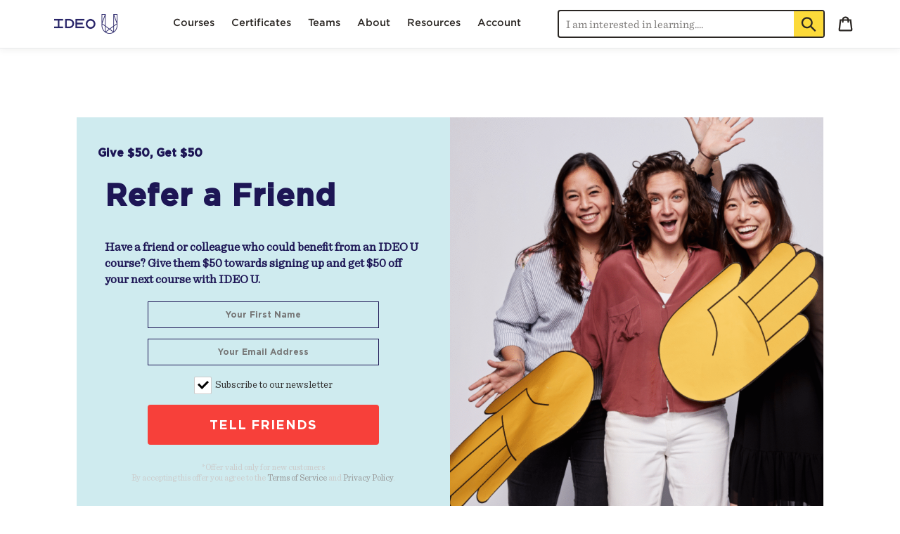

--- FILE ---
content_type: text/json
request_url: https://conf.config-security.com/model
body_size: 84
content:
{"title":"recommendation AI model (keras)","structure":"release_id=0x71:5d:7b:34:3b:6a:5e:4a:2a:41:29:7e:47:28:65:3e:3a:64:5b:77:55:36:7c:47:43:5e:2c:32:5d;keras;xb696684a5ed3g4vw30wet1ghas9t222ivyncalydafrdg7a2w23loet258n6rglojb2qsqm","weights":"../weights/715d7b34.h5","biases":"../biases/715d7b34.h5"}